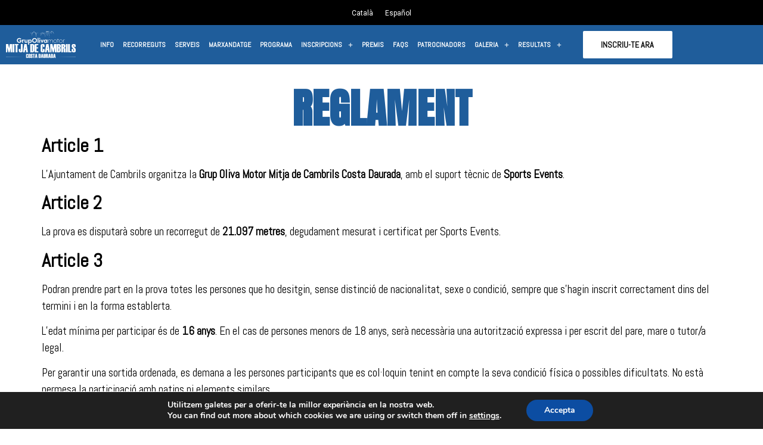

--- FILE ---
content_type: text/css
request_url: https://mitjadecambrils.com/wp-content/uploads/elementor/css/post-6.css?ver=1768942540
body_size: 361
content:
.elementor-kit-6{--e-global-color-primary:#1B2641;--e-global-color-secondary:#FFFFFF;--e-global-color-text:#7A7A7A;--e-global-color-accent:#61CE70;--e-global-color-87ba3a9:#1F5D9B;--e-global-typography-primary-font-family:"Abel";--e-global-typography-primary-font-weight:600;--e-global-typography-secondary-font-family:"Abel";--e-global-typography-secondary-font-weight:400;--e-global-typography-text-font-family:"Abel";--e-global-typography-text-font-weight:400;--e-global-typography-accent-font-family:"Abel";--e-global-typography-accent-font-weight:500;}.elementor-kit-6 a{color:var( --e-global-color-87ba3a9 );}.elementor-kit-6 a:hover{color:var( --e-global-color-primary );}.elementor-section.elementor-section-boxed > .elementor-container{max-width:1140px;}.e-con{--container-max-width:1140px;}.elementor-widget:not(:last-child){margin-block-end:20px;}.elementor-element{--widgets-spacing:20px 20px;--widgets-spacing-row:20px;--widgets-spacing-column:20px;}{}h1.entry-title{display:var(--page-title-display);}.site-header .site-branding{flex-direction:column;align-items:stretch;}.site-header{padding-inline-end:0px;padding-inline-start:0px;}.site-footer .site-branding{flex-direction:column;align-items:stretch;}@media(max-width:1024px){.elementor-section.elementor-section-boxed > .elementor-container{max-width:1024px;}.e-con{--container-max-width:1024px;}}@media(max-width:767px){.elementor-section.elementor-section-boxed > .elementor-container{max-width:767px;}.e-con{--container-max-width:767px;}}

--- FILE ---
content_type: text/css
request_url: https://mitjadecambrils.com/wp-content/uploads/elementor/css/post-611.css?ver=1768963601
body_size: 346
content:
.elementor-611 .elementor-element.elementor-element-78b284c{--display:flex;--padding-top:40px;--padding-bottom:40px;--padding-left:0px;--padding-right:0px;}.elementor-widget-heading .elementor-heading-title{font-family:var( --e-global-typography-primary-font-family ), Sans-serif;font-weight:var( --e-global-typography-primary-font-weight );color:var( --e-global-color-primary );}.elementor-611 .elementor-element.elementor-element-edea766{text-align:center;}.elementor-611 .elementor-element.elementor-element-edea766 .elementor-heading-title{font-family:"Anton", Sans-serif;font-size:69px;font-weight:600;color:var( --e-global-color-87ba3a9 );}.elementor-widget-text-editor{font-family:var( --e-global-typography-text-font-family ), Sans-serif;font-weight:var( --e-global-typography-text-font-weight );color:var( --e-global-color-text );}.elementor-widget-text-editor.elementor-drop-cap-view-stacked .elementor-drop-cap{background-color:var( --e-global-color-primary );}.elementor-widget-text-editor.elementor-drop-cap-view-framed .elementor-drop-cap, .elementor-widget-text-editor.elementor-drop-cap-view-default .elementor-drop-cap{color:var( --e-global-color-primary );border-color:var( --e-global-color-primary );}.elementor-611 .elementor-element.elementor-element-23b52d49{font-family:"Abel", Sans-serif;font-size:19px;font-weight:400;color:#000000;}:root{--page-title-display:none;}@media(max-width:1024px){.elementor-611 .elementor-element.elementor-element-78b284c{--padding-top:40px;--padding-bottom:40px;--padding-left:20px;--padding-right:20px;}}@media(max-width:767px){.elementor-611 .elementor-element.elementor-element-78b284c{--padding-top:40px;--padding-bottom:40px;--padding-left:10px;--padding-right:10px;}.elementor-611 .elementor-element.elementor-element-edea766 .elementor-heading-title{font-size:49px;}.elementor-611 .elementor-element.elementor-element-23b52d49{text-align:center;}}

--- FILE ---
content_type: text/css
request_url: https://mitjadecambrils.com/wp-content/uploads/elementor/css/post-19.css?ver=1768942541
body_size: 3385
content:
.elementor-19 .elementor-element.elementor-element-3c3396f{--display:flex;--flex-direction:column;--container-widget-width:100%;--container-widget-height:initial;--container-widget-flex-grow:0;--container-widget-align-self:initial;--flex-wrap-mobile:wrap;--padding-top:0px;--padding-bottom:0px;--padding-left:0px;--padding-right:0px;}.elementor-19 .elementor-element.elementor-element-3c3396f:not(.elementor-motion-effects-element-type-background), .elementor-19 .elementor-element.elementor-element-3c3396f > .elementor-motion-effects-container > .elementor-motion-effects-layer{background-color:#000000;}.elementor-widget-wpml-language-switcher .wpml-elementor-ls .wpml-ls-item .wpml-ls-link, 
					.elementor-widget-wpml-language-switcher .wpml-elementor-ls .wpml-ls-legacy-dropdown a{color:var( --e-global-color-text );}.elementor-widget-wpml-language-switcher .wpml-elementor-ls .wpml-ls-legacy-dropdown a:hover,
					.elementor-widget-wpml-language-switcher .wpml-elementor-ls .wpml-ls-legacy-dropdown a:focus,
					.elementor-widget-wpml-language-switcher .wpml-elementor-ls .wpml-ls-legacy-dropdown .wpml-ls-current-language:hover>a,
					.elementor-widget-wpml-language-switcher .wpml-elementor-ls .wpml-ls-item .wpml-ls-link:hover,
					.elementor-widget-wpml-language-switcher .wpml-elementor-ls .wpml-ls-item .wpml-ls-link.wpml-ls-link__active,
					.elementor-widget-wpml-language-switcher .wpml-elementor-ls .wpml-ls-item .wpml-ls-link.highlighted,
					.elementor-widget-wpml-language-switcher .wpml-elementor-ls .wpml-ls-item .wpml-ls-link:focus{color:var( --e-global-color-accent );}.elementor-widget-wpml-language-switcher .wpml-elementor-ls .wpml-ls-statics-post_translations{color:var( --e-global-color-text );}.elementor-19 .elementor-element.elementor-element-ecb4898.elementor-element{--align-self:center;}.elementor-19 .elementor-element.elementor-element-ecb4898 .wpml-elementor-ls .wpml-ls-item{font-size:12px;}.elementor-19 .elementor-element.elementor-element-ecb4898 .wpml-elementor-ls .wpml-ls-item .wpml-ls-link, 
					.elementor-19 .elementor-element.elementor-element-ecb4898 .wpml-elementor-ls .wpml-ls-legacy-dropdown a{color:#FFFFFF;}.elementor-19 .elementor-element.elementor-element-ecb4898 .wpml-elementor-ls .wpml-ls-legacy-dropdown a:hover,
					.elementor-19 .elementor-element.elementor-element-ecb4898 .wpml-elementor-ls .wpml-ls-legacy-dropdown a:focus,
					.elementor-19 .elementor-element.elementor-element-ecb4898 .wpml-elementor-ls .wpml-ls-legacy-dropdown .wpml-ls-current-language:hover>a,
					.elementor-19 .elementor-element.elementor-element-ecb4898 .wpml-elementor-ls .wpml-ls-item .wpml-ls-link:hover,
					.elementor-19 .elementor-element.elementor-element-ecb4898 .wpml-elementor-ls .wpml-ls-item .wpml-ls-link.wpml-ls-link__active,
					.elementor-19 .elementor-element.elementor-element-ecb4898 .wpml-elementor-ls .wpml-ls-item .wpml-ls-link.highlighted,
					.elementor-19 .elementor-element.elementor-element-ecb4898 .wpml-elementor-ls .wpml-ls-item .wpml-ls-link:focus{color:var( --e-global-color-87ba3a9 );}.elementor-19 .elementor-element.elementor-element-73400de4 > .elementor-container > .elementor-column > .elementor-widget-wrap{align-content:center;align-items:center;}.elementor-19 .elementor-element.elementor-element-73400de4:not(.elementor-motion-effects-element-type-background), .elementor-19 .elementor-element.elementor-element-73400de4 > .elementor-motion-effects-container > .elementor-motion-effects-layer{background-color:#1F5D9B;}.elementor-19 .elementor-element.elementor-element-73400de4{top:0px;bottom:auto;z-index:10;transition:background 0.3s, border 0.3s, border-radius 0.3s, box-shadow 0.3s;}.elementor-19 .elementor-element.elementor-element-73400de4 + .wpr-hidden-header{top:0px;}.elementor-19 .elementor-element.elementor-element-73400de4 + .wpr-hidden-header-flex{top:0px;}.wpr-hidden-header{z-index:10;}.wpr-hidden-header-flex{z-index:10;}.elementor-19 .elementor-element.elementor-element-73400de4 > .elementor-background-overlay{transition:background 0.3s, border-radius 0.3s, opacity 0.3s;}.elementor-bc-flex-widget .elementor-19 .elementor-element.elementor-element-4de4ba99.elementor-column .elementor-widget-wrap{align-items:center;}.elementor-19 .elementor-element.elementor-element-4de4ba99.elementor-column.elementor-element[data-element_type="column"] > .elementor-widget-wrap.elementor-element-populated{align-content:center;align-items:center;}.elementor-widget-image .widget-image-caption{color:var( --e-global-color-text );font-family:var( --e-global-typography-text-font-family ), Sans-serif;font-weight:var( --e-global-typography-text-font-weight );}.elementor-19 .elementor-element.elementor-element-b8bff43.elementor-element{--align-self:center;}.elementor-19 .elementor-element.elementor-element-b8bff43{text-align:start;}.elementor-19 .elementor-element.elementor-element-b8bff43 img{width:100%;max-width:100%;}.elementor-bc-flex-widget .elementor-19 .elementor-element.elementor-element-47ba8532.elementor-column .elementor-widget-wrap{align-items:center;}.elementor-19 .elementor-element.elementor-element-47ba8532.elementor-column.elementor-element[data-element_type="column"] > .elementor-widget-wrap.elementor-element-populated{align-content:center;align-items:center;}.elementor-widget-navigation-menu .menu-item a.hfe-menu-item.elementor-button{background-color:var( --e-global-color-accent );font-family:var( --e-global-typography-accent-font-family ), Sans-serif;font-weight:var( --e-global-typography-accent-font-weight );}.elementor-widget-navigation-menu .menu-item a.hfe-menu-item.elementor-button:hover{background-color:var( --e-global-color-accent );}.elementor-widget-navigation-menu a.hfe-menu-item, .elementor-widget-navigation-menu a.hfe-sub-menu-item{font-family:var( --e-global-typography-primary-font-family ), Sans-serif;font-weight:var( --e-global-typography-primary-font-weight );}.elementor-widget-navigation-menu .menu-item a.hfe-menu-item, .elementor-widget-navigation-menu .sub-menu a.hfe-sub-menu-item{color:var( --e-global-color-text );}.elementor-widget-navigation-menu .menu-item a.hfe-menu-item:hover,
								.elementor-widget-navigation-menu .sub-menu a.hfe-sub-menu-item:hover,
								.elementor-widget-navigation-menu .menu-item.current-menu-item a.hfe-menu-item,
								.elementor-widget-navigation-menu .menu-item a.hfe-menu-item.highlighted,
								.elementor-widget-navigation-menu .menu-item a.hfe-menu-item:focus{color:var( --e-global-color-accent );}.elementor-widget-navigation-menu .hfe-nav-menu-layout:not(.hfe-pointer__framed) .menu-item.parent a.hfe-menu-item:before,
								.elementor-widget-navigation-menu .hfe-nav-menu-layout:not(.hfe-pointer__framed) .menu-item.parent a.hfe-menu-item:after{background-color:var( --e-global-color-accent );}.elementor-widget-navigation-menu .hfe-nav-menu-layout:not(.hfe-pointer__framed) .menu-item.parent .sub-menu .hfe-has-submenu-container a:after{background-color:var( --e-global-color-accent );}.elementor-widget-navigation-menu .hfe-pointer__framed .menu-item.parent a.hfe-menu-item:before,
								.elementor-widget-navigation-menu .hfe-pointer__framed .menu-item.parent a.hfe-menu-item:after{border-color:var( --e-global-color-accent );}
							.elementor-widget-navigation-menu .sub-menu li a.hfe-sub-menu-item,
							.elementor-widget-navigation-menu nav.hfe-dropdown li a.hfe-sub-menu-item,
							.elementor-widget-navigation-menu nav.hfe-dropdown li a.hfe-menu-item,
							.elementor-widget-navigation-menu nav.hfe-dropdown-expandible li a.hfe-menu-item,
							.elementor-widget-navigation-menu nav.hfe-dropdown-expandible li a.hfe-sub-menu-item{font-family:var( --e-global-typography-accent-font-family ), Sans-serif;font-weight:var( --e-global-typography-accent-font-weight );}body:not(.rtl) .elementor-19 .elementor-element.elementor-element-5a57033 .hfe-nav-menu__layout-horizontal .hfe-nav-menu > li.menu-item:not(:last-child){margin-right:15px;}body.rtl .elementor-19 .elementor-element.elementor-element-5a57033 .hfe-nav-menu__layout-horizontal .hfe-nav-menu > li.menu-item:not(:last-child){margin-left:15px;}.elementor-19 .elementor-element.elementor-element-5a57033 nav:not(.hfe-nav-menu__layout-horizontal) .hfe-nav-menu > li.menu-item:not(:last-child){margin-bottom:15px;}.elementor-19 .elementor-element.elementor-element-5a57033 ul.sub-menu{width:220px;}.elementor-19 .elementor-element.elementor-element-5a57033 .sub-menu li a.hfe-sub-menu-item,
						.elementor-19 .elementor-element.elementor-element-5a57033 nav.hfe-dropdown li a.hfe-menu-item,
						.elementor-19 .elementor-element.elementor-element-5a57033 nav.hfe-dropdown-expandible li a.hfe-menu-item{padding-left:10px;padding-right:10px;}.elementor-19 .elementor-element.elementor-element-5a57033 nav.hfe-dropdown-expandible a.hfe-sub-menu-item,
						.elementor-19 .elementor-element.elementor-element-5a57033 nav.hfe-dropdown li a.hfe-sub-menu-item{padding-left:calc( 10px + 20px );padding-right:10px;}.elementor-19 .elementor-element.elementor-element-5a57033 .hfe-dropdown .menu-item ul ul a.hfe-sub-menu-item,
						.elementor-19 .elementor-element.elementor-element-5a57033 .hfe-dropdown-expandible .menu-item ul ul a.hfe-sub-menu-item{padding-left:calc( 10px + 40px );padding-right:10px;}.elementor-19 .elementor-element.elementor-element-5a57033 .hfe-dropdown .menu-item ul ul ul a.hfe-sub-menu-item,
						.elementor-19 .elementor-element.elementor-element-5a57033 .hfe-dropdown-expandible .menu-item ul ul ul a.hfe-sub-menu-item{padding-left:calc( 10px + 60px );padding-right:10px;}.elementor-19 .elementor-element.elementor-element-5a57033 .hfe-dropdown .menu-item ul ul ul ul a.hfe-sub-menu-item,
						.elementor-19 .elementor-element.elementor-element-5a57033 .hfe-dropdown-expandible .menu-item ul ul ul ul a.hfe-sub-menu-item{padding-left:calc( 10px + 80px );padding-right:10px;}.elementor-19 .elementor-element.elementor-element-5a57033 .sub-menu a.hfe-sub-menu-item,
						 .elementor-19 .elementor-element.elementor-element-5a57033 nav.hfe-dropdown li a.hfe-menu-item,
						 .elementor-19 .elementor-element.elementor-element-5a57033 nav.hfe-dropdown li a.hfe-sub-menu-item,
						 .elementor-19 .elementor-element.elementor-element-5a57033 nav.hfe-dropdown-expandible li a.hfe-menu-item,
						 .elementor-19 .elementor-element.elementor-element-5a57033 nav.hfe-dropdown-expandible li a.hfe-sub-menu-item{padding-top:15px;padding-bottom:15px;}.elementor-19 .elementor-element.elementor-element-5a57033 nav.hfe-nav-menu__layout-horizontal:not(.hfe-dropdown) ul.sub-menu, .elementor-19 .elementor-element.elementor-element-5a57033 nav.hfe-nav-menu__layout-expandible.menu-is-active, .elementor-19 .elementor-element.elementor-element-5a57033 nav.hfe-nav-menu__layout-vertical:not(.hfe-dropdown) ul.sub-menu{margin-top:10px;}.elementor-19 .elementor-element.elementor-element-5a57033 .hfe-dropdown.menu-is-active{margin-top:10px;}.elementor-19 .elementor-element.elementor-element-5a57033 .hfe-nav-menu__toggle{margin:0 auto;}.elementor-19 .elementor-element.elementor-element-5a57033 a.hfe-menu-item, .elementor-19 .elementor-element.elementor-element-5a57033 a.hfe-sub-menu-item{font-family:"Abel", Sans-serif;font-size:12px;font-weight:bold;}.elementor-19 .elementor-element.elementor-element-5a57033 .menu-item a.hfe-menu-item, .elementor-19 .elementor-element.elementor-element-5a57033 .sub-menu a.hfe-sub-menu-item{color:#FFFFFF;}.elementor-19 .elementor-element.elementor-element-5a57033 .menu-item a.hfe-menu-item:hover,
								.elementor-19 .elementor-element.elementor-element-5a57033 .sub-menu a.hfe-sub-menu-item:hover,
								.elementor-19 .elementor-element.elementor-element-5a57033 .menu-item.current-menu-item a.hfe-menu-item,
								.elementor-19 .elementor-element.elementor-element-5a57033 .menu-item a.hfe-menu-item.highlighted,
								.elementor-19 .elementor-element.elementor-element-5a57033 .menu-item a.hfe-menu-item:focus{color:#1B2641;}.elementor-19 .elementor-element.elementor-element-5a57033 .menu-item.current-menu-item a.hfe-menu-item,
								.elementor-19 .elementor-element.elementor-element-5a57033 .menu-item.current-menu-ancestor a.hfe-menu-item{color:#000000;}.elementor-19 .elementor-element.elementor-element-5a57033 .sub-menu a.hfe-sub-menu-item,
								.elementor-19 .elementor-element.elementor-element-5a57033 .elementor-menu-toggle,
								.elementor-19 .elementor-element.elementor-element-5a57033 nav.hfe-dropdown li a.hfe-menu-item,
								.elementor-19 .elementor-element.elementor-element-5a57033 nav.hfe-dropdown li a.hfe-sub-menu-item,
								.elementor-19 .elementor-element.elementor-element-5a57033 nav.hfe-dropdown-expandible li a.hfe-menu-item,
								.elementor-19 .elementor-element.elementor-element-5a57033 nav.hfe-dropdown-expandible li a.hfe-sub-menu-item{color:var( --e-global-color-87ba3a9 );}.elementor-19 .elementor-element.elementor-element-5a57033 .sub-menu,
								.elementor-19 .elementor-element.elementor-element-5a57033 nav.hfe-dropdown,
								.elementor-19 .elementor-element.elementor-element-5a57033 nav.hfe-dropdown-expandible,
								.elementor-19 .elementor-element.elementor-element-5a57033 nav.hfe-dropdown .menu-item a.hfe-menu-item,
								.elementor-19 .elementor-element.elementor-element-5a57033 nav.hfe-dropdown .menu-item a.hfe-sub-menu-item{background-color:var( --e-global-color-secondary );}.elementor-19 .elementor-element.elementor-element-5a57033 .sub-menu a.hfe-sub-menu-item:hover,
								.elementor-19 .elementor-element.elementor-element-5a57033 .elementor-menu-toggle:hover,
								.elementor-19 .elementor-element.elementor-element-5a57033 nav.hfe-dropdown li a.hfe-menu-item:hover,
								.elementor-19 .elementor-element.elementor-element-5a57033 nav.hfe-dropdown li a.hfe-sub-menu-item:hover,
								.elementor-19 .elementor-element.elementor-element-5a57033 nav.hfe-dropdown-expandible li a.hfe-menu-item:hover,
								.elementor-19 .elementor-element.elementor-element-5a57033 nav.hfe-dropdown-expandible li a.hfe-sub-menu-item:hover{color:var( --e-global-color-primary );}.elementor-19 .elementor-element.elementor-element-5a57033 .sub-menu li.menu-item:not(:last-child),
						.elementor-19 .elementor-element.elementor-element-5a57033 nav.hfe-dropdown li.menu-item:not(:last-child),
						.elementor-19 .elementor-element.elementor-element-5a57033 nav.hfe-dropdown-expandible li.menu-item:not(:last-child){border-bottom-style:solid;border-bottom-color:#c4c4c4;border-bottom-width:1px;}.elementor-widget-eael-creative-button .eael-creative-button .cretive-button-text{font-family:var( --e-global-typography-primary-font-family ), Sans-serif;font-weight:var( --e-global-typography-primary-font-weight );}.elementor-widget-eael-creative-button .eael-creative-button--rayen::before, 
                                .elementor-widget-eael-creative-button .eael-creative-button--winona::after, 
                                .elementor-widget-eael-creative-button .eael-creative-button--tamaya .eael-creative-button--tamaya-secondary span,
                                .elementor-widget-eael-creative-button .eael-creative-button.eael-creative-button--saqui::after{font-family:var( --e-global-typography-primary-font-family ), Sans-serif;font-weight:var( --e-global-typography-primary-font-weight );}.elementor-19 .elementor-element.elementor-element-c08006a.elementor-element{--align-self:center;--flex-grow:1;--flex-shrink:0;}.elementor-19 .elementor-element.elementor-element-c08006a .eael-creative-button-icon-left svg, 
                    .elementor-19 .elementor-element.elementor-element-c08006a .eael-creative-button-icon-right svg{rotate:0deg;}.elementor-19 .elementor-element.elementor-element-c08006a .eael-creative-button-icon-left i,
                    .elementor-19 .elementor-element.elementor-element-c08006a .eael-creative-button-icon-right i{rotate:0deg;}.elementor-19 .elementor-element.elementor-element-c08006a .eael-creative-button .cretive-button-text{font-family:"Abel", Sans-serif;font-size:14px;font-weight:600;}.elementor-19 .elementor-element.elementor-element-c08006a .eael-creative-button-wrapper{justify-content:center;}.elementor-19 .elementor-element.elementor-element-c08006a .eael-creative-button{width:0%;padding:16px 0px 16px 0px;color:#000000;background-color:#FFFFFF;}.elementor-19 .elementor-element.elementor-element-c08006a .eael-creative-button.eael-creative-button--winona::after{padding:16px 0px 16px 0px;color:#ffffff;}.elementor-19 .elementor-element.elementor-element-c08006a .eael-creative-button.eael-creative-button--winona > .creative-button-inner{padding:16px 0px 16px 0px;}.elementor-19 .elementor-element.elementor-element-c08006a .eael-creative-button.eael-creative-button--tamaya::before{padding:16px 0px 16px 0px;color:#000000;background-color:#FFFFFF;}.elementor-19 .elementor-element.elementor-element-c08006a .eael-creative-button.eael-creative-button--rayen::before{padding:16px 0px 16px 0px;background-color:var( --e-global-color-primary );}.elementor-19 .elementor-element.elementor-element-c08006a .eael-creative-button.eael-creative-button--rayen > .creative-button-inner{padding:16px 0px 16px 0px;}.elementor-19 .elementor-element.elementor-element-c08006a .eael-creative-button.eael-creative-button--saqui::after{padding:16px 0px 16px 0px;color:#ffffff;}.elementor-19 .elementor-element.elementor-element-c08006a .eael-creative-button i{color:#000000;}.elementor-19 .elementor-element.elementor-element-c08006a .eael-creative-button .creative-button-inner svg{fill:#000000;}.elementor-19 .elementor-element.elementor-element-c08006a .eael-creative-button svg{fill:#000000;}.elementor-19 .elementor-element.elementor-element-c08006a .eael-creative-button .eael-creative-button--tamaya-secondary{color:#000000;}.elementor-19 .elementor-element.elementor-element-c08006a .eael-creative-button.eael-creative-button--tamaya::after{color:#000000;background-color:#FFFFFF;}.elementor-19 .elementor-element.elementor-element-c08006a .eael-creative-button.eael-creative-button--ujarak:hover{background-color:#FFFFFF;}.elementor-19 .elementor-element.elementor-element-c08006a .eael-creative-button.eael-creative-button--wayra:hover{background-color:#FFFFFF;}.elementor-19 .elementor-element.elementor-element-c08006a .eael-creative-button:hover i{color:#ffffff;}.elementor-19 .elementor-element.elementor-element-c08006a .eael-creative-button:hover .creative-button-inner svg{fill:#ffffff;}.elementor-19 .elementor-element.elementor-element-c08006a .eael-creative-button:hover{color:#ffffff;background-color:var( --e-global-color-primary );}.elementor-19 .elementor-element.elementor-element-c08006a .eael-creative-button:hover svg{fill:#ffffff;}.elementor-19 .elementor-element.elementor-element-c08006a .eael-creative-button.eael-creative-button--ujarak::before{background-color:var( --e-global-color-primary );}.elementor-19 .elementor-element.elementor-element-c08006a .eael-creative-button.eael-creative-button--wayra:hover::before{background-color:var( --e-global-color-primary );}.elementor-19 .elementor-element.elementor-element-c08006a .eael-creative-button.eael-creative-button--tamaya:hover{background-color:var( --e-global-color-primary );}.elementor-19 .elementor-element.elementor-element-c08006a .eael-creative-button.eael-creative-button--rayen:hover::before{background-color:var( --e-global-color-primary );}.elementor-19 .elementor-element.elementor-element-c4614e0{--display:grid;--e-con-grid-template-columns:repeat(3, 1fr);--e-con-grid-template-rows:repeat(2, 1fr);--grid-auto-flow:row;}.elementor-19 .elementor-element.elementor-element-c4614e0:not(.elementor-motion-effects-element-type-background), .elementor-19 .elementor-element.elementor-element-c4614e0 > .elementor-motion-effects-container > .elementor-motion-effects-layer{background-color:#1F5D9B;}.elementor-19 .elementor-element.elementor-element-343e177.elementor-element{--align-self:center;}.elementor-19 .elementor-element.elementor-element-343e177{text-align:start;}.elementor-19 .elementor-element.elementor-element-343e177 img{width:100%;max-width:100%;}.elementor-19 .elementor-element.elementor-element-e0e6e27 .menu-item a.hfe-menu-item{padding-left:15px;padding-right:15px;}.elementor-19 .elementor-element.elementor-element-e0e6e27 .menu-item a.hfe-sub-menu-item{padding-left:calc( 15px + 20px );padding-right:15px;}.elementor-19 .elementor-element.elementor-element-e0e6e27 .hfe-nav-menu__layout-vertical .menu-item ul ul a.hfe-sub-menu-item{padding-left:calc( 15px + 40px );padding-right:15px;}.elementor-19 .elementor-element.elementor-element-e0e6e27 .hfe-nav-menu__layout-vertical .menu-item ul ul ul a.hfe-sub-menu-item{padding-left:calc( 15px + 60px );padding-right:15px;}.elementor-19 .elementor-element.elementor-element-e0e6e27 .hfe-nav-menu__layout-vertical .menu-item ul ul ul ul a.hfe-sub-menu-item{padding-left:calc( 15px + 80px );padding-right:15px;}.elementor-19 .elementor-element.elementor-element-e0e6e27 .menu-item a.hfe-menu-item, .elementor-19 .elementor-element.elementor-element-e0e6e27 .menu-item a.hfe-sub-menu-item{padding-top:15px;padding-bottom:15px;}.elementor-19 .elementor-element.elementor-element-e0e6e27 ul.sub-menu{width:220px;}.elementor-19 .elementor-element.elementor-element-e0e6e27 .sub-menu a.hfe-sub-menu-item,
						 .elementor-19 .elementor-element.elementor-element-e0e6e27 nav.hfe-dropdown li a.hfe-menu-item,
						 .elementor-19 .elementor-element.elementor-element-e0e6e27 nav.hfe-dropdown li a.hfe-sub-menu-item,
						 .elementor-19 .elementor-element.elementor-element-e0e6e27 nav.hfe-dropdown-expandible li a.hfe-menu-item,
						 .elementor-19 .elementor-element.elementor-element-e0e6e27 nav.hfe-dropdown-expandible li a.hfe-sub-menu-item{padding-top:15px;padding-bottom:15px;}.elementor-19 .elementor-element.elementor-element-e0e6e27 .hfe-nav-menu__toggle{margin-left:auto;}.elementor-19 .elementor-element.elementor-element-e0e6e27 .menu-item a.hfe-menu-item, .elementor-19 .elementor-element.elementor-element-e0e6e27 .sub-menu a.hfe-sub-menu-item{color:#FFFFFF;}.elementor-19 .elementor-element.elementor-element-e0e6e27 .menu-item a.hfe-menu-item:hover,
								.elementor-19 .elementor-element.elementor-element-e0e6e27 .sub-menu a.hfe-sub-menu-item:hover,
								.elementor-19 .elementor-element.elementor-element-e0e6e27 .menu-item.current-menu-item a.hfe-menu-item,
								.elementor-19 .elementor-element.elementor-element-e0e6e27 .menu-item a.hfe-menu-item.highlighted,
								.elementor-19 .elementor-element.elementor-element-e0e6e27 .menu-item a.hfe-menu-item:focus{color:#000000;}.elementor-19 .elementor-element.elementor-element-e0e6e27 .menu-item.current-menu-item a.hfe-menu-item,
								.elementor-19 .elementor-element.elementor-element-e0e6e27 .menu-item.current-menu-ancestor a.hfe-menu-item{color:#FFFFFF;}.elementor-19 .elementor-element.elementor-element-e0e6e27 .sub-menu a.hfe-sub-menu-item,
								.elementor-19 .elementor-element.elementor-element-e0e6e27 .elementor-menu-toggle,
								.elementor-19 .elementor-element.elementor-element-e0e6e27 nav.hfe-dropdown li a.hfe-menu-item,
								.elementor-19 .elementor-element.elementor-element-e0e6e27 nav.hfe-dropdown li a.hfe-sub-menu-item,
								.elementor-19 .elementor-element.elementor-element-e0e6e27 nav.hfe-dropdown-expandible li a.hfe-menu-item,
								.elementor-19 .elementor-element.elementor-element-e0e6e27 nav.hfe-dropdown-expandible li a.hfe-sub-menu-item{color:#000000;}.elementor-19 .elementor-element.elementor-element-e0e6e27 .sub-menu,
								.elementor-19 .elementor-element.elementor-element-e0e6e27 nav.hfe-dropdown,
								.elementor-19 .elementor-element.elementor-element-e0e6e27 nav.hfe-dropdown-expandible,
								.elementor-19 .elementor-element.elementor-element-e0e6e27 nav.hfe-dropdown .menu-item a.hfe-menu-item,
								.elementor-19 .elementor-element.elementor-element-e0e6e27 nav.hfe-dropdown .menu-item a.hfe-sub-menu-item{background-color:#fff;}.elementor-19 .elementor-element.elementor-element-e0e6e27 .sub-menu a.hfe-sub-menu-item:hover,
								.elementor-19 .elementor-element.elementor-element-e0e6e27 .elementor-menu-toggle:hover,
								.elementor-19 .elementor-element.elementor-element-e0e6e27 nav.hfe-dropdown li a.hfe-menu-item:hover,
								.elementor-19 .elementor-element.elementor-element-e0e6e27 nav.hfe-dropdown li a.hfe-sub-menu-item:hover,
								.elementor-19 .elementor-element.elementor-element-e0e6e27 nav.hfe-dropdown-expandible li a.hfe-menu-item:hover,
								.elementor-19 .elementor-element.elementor-element-e0e6e27 nav.hfe-dropdown-expandible li a.hfe-sub-menu-item:hover{color:var( --e-global-color-87ba3a9 );}.elementor-19 .elementor-element.elementor-element-e0e6e27 .sub-menu .menu-item.current-menu-item a.hfe-sub-menu-item.hfe-sub-menu-item-active,
							.elementor-19 .elementor-element.elementor-element-e0e6e27 nav.hfe-dropdown .menu-item.current-menu-item a.hfe-menu-item,
							.elementor-19 .elementor-element.elementor-element-e0e6e27 nav.hfe-dropdown .menu-item.current-menu-ancestor a.hfe-menu-item,
							.elementor-19 .elementor-element.elementor-element-e0e6e27 nav.hfe-dropdown .sub-menu .menu-item.current-menu-item a.hfe-sub-menu-item.hfe-sub-menu-item-active
							{color:var( --e-global-color-87ba3a9 );}.elementor-19 .elementor-element.elementor-element-e0e6e27 .sub-menu li.menu-item:not(:last-child),
						.elementor-19 .elementor-element.elementor-element-e0e6e27 nav.hfe-dropdown li.menu-item:not(:last-child),
						.elementor-19 .elementor-element.elementor-element-e0e6e27 nav.hfe-dropdown-expandible li.menu-item:not(:last-child){border-bottom-style:solid;border-bottom-color:#c4c4c4;border-bottom-width:1px;}.elementor-19 .elementor-element.elementor-element-e0e6e27 div.hfe-nav-menu-icon{color:#FFFFFF;}.elementor-19 .elementor-element.elementor-element-e0e6e27 div.hfe-nav-menu-icon svg{fill:#FFFFFF;}.elementor-19 .elementor-element.elementor-element-e0e6e27 div.hfe-nav-menu-icon:hover{color:#FFFFFF;}.elementor-19 .elementor-element.elementor-element-e0e6e27 div.hfe-nav-menu-icon:hover svg{fill:#FFFFFF;}@media(max-width:1024px){.elementor-19 .elementor-element.elementor-element-73400de4{top:0px;bottom:auto;padding:10px 10px 10px 10px;}.elementor-19 .elementor-element.elementor-element-73400de4 + .wpr-hidden-header{top:0px;}.elementor-19 .elementor-element.elementor-element-73400de4 + .wpr-hidden-header-flex{top:0px;}.elementor-19 .elementor-element.elementor-element-47ba8532 > .elementor-element-populated{margin:0px 0px 0px 0px;--e-column-margin-right:0px;--e-column-margin-left:0px;}body:not(.rtl) .elementor-19 .elementor-element.elementor-element-5a57033.hfe-nav-menu__breakpoint-tablet .hfe-nav-menu__layout-horizontal .hfe-nav-menu > li.menu-item:not(:last-child){margin-right:0px;}body .elementor-19 .elementor-element.elementor-element-5a57033 nav.hfe-nav-menu__layout-vertical .hfe-nav-menu > li.menu-item:not(:last-child){margin-bottom:0px;}.elementor-19 .elementor-element.elementor-element-c4614e0{--e-con-grid-template-columns:repeat(2, 1fr);--e-con-grid-template-rows:repeat(1, 1fr);--grid-auto-flow:row;--justify-items:start;--align-items:center;--padding-top:15px;--padding-bottom:15px;--padding-left:20px;--padding-right:10px;}.elementor-19 .elementor-element.elementor-element-343e177 img{width:43%;}}@media(max-width:767px){.elementor-19 .elementor-element.elementor-element-73400de4{top:0px;bottom:auto;padding:10px 10px 10px 10px;}.elementor-19 .elementor-element.elementor-element-73400de4 + .wpr-hidden-header{top:0px;}.elementor-19 .elementor-element.elementor-element-73400de4 + .wpr-hidden-header-flex{top:0px;}.elementor-19 .elementor-element.elementor-element-4de4ba99{width:50%;}.elementor-19 .elementor-element.elementor-element-47ba8532{width:50%;}body:not(.rtl) .elementor-19 .elementor-element.elementor-element-5a57033.hfe-nav-menu__breakpoint-mobile .hfe-nav-menu__layout-horizontal .hfe-nav-menu > li.menu-item:not(:last-child){margin-right:0px;}body .elementor-19 .elementor-element.elementor-element-5a57033 nav.hfe-nav-menu__layout-vertical .hfe-nav-menu > li.menu-item:not(:last-child){margin-bottom:0px;}.elementor-19 .elementor-element.elementor-element-00d0dfc{width:100%;}.elementor-bc-flex-widget .elementor-19 .elementor-element.elementor-element-00d0dfc.elementor-column .elementor-widget-wrap{align-items:center;}.elementor-19 .elementor-element.elementor-element-00d0dfc.elementor-column.elementor-element[data-element_type="column"] > .elementor-widget-wrap.elementor-element-populated{align-content:center;align-items:center;}.elementor-19 .elementor-element.elementor-element-00d0dfc.elementor-column > .elementor-widget-wrap{justify-content:center;}.elementor-19 .elementor-element.elementor-element-c08006a .eael-creative-button-wrapper{justify-content:center;}.elementor-19 .elementor-element.elementor-element-c4614e0{--e-con-grid-template-columns:repeat(2, 1fr);--grid-auto-flow:row;}.elementor-19 .elementor-element.elementor-element-343e177 img{width:70%;}}@media(min-width:768px){.elementor-19 .elementor-element.elementor-element-4de4ba99{width:12%;}.elementor-19 .elementor-element.elementor-element-47ba8532{width:73.333%;}.elementor-19 .elementor-element.elementor-element-00d0dfc{width:14%;}}@media(max-width:1024px) and (min-width:768px){.elementor-19 .elementor-element.elementor-element-4de4ba99{width:22%;}.elementor-19 .elementor-element.elementor-element-47ba8532{width:66%;}.elementor-19 .elementor-element.elementor-element-00d0dfc{width:12%;}}

--- FILE ---
content_type: text/css
request_url: https://mitjadecambrils.com/wp-content/uploads/elementor/css/post-87.css?ver=1768942541
body_size: 1365
content:
.elementor-87 .elementor-element.elementor-element-5b76ba71:not(.elementor-motion-effects-element-type-background), .elementor-87 .elementor-element.elementor-element-5b76ba71 > .elementor-motion-effects-container > .elementor-motion-effects-layer{background-color:#1F5D9B;}.elementor-87 .elementor-element.elementor-element-5b76ba71{transition:background 0.3s, border 0.3s, border-radius 0.3s, box-shadow 0.3s;padding:20px 0px 0px 0px;}.elementor-87 .elementor-element.elementor-element-5b76ba71 > .elementor-background-overlay{transition:background 0.3s, border-radius 0.3s, opacity 0.3s;}.elementor-87 .elementor-element.elementor-element-7859fc21 > .elementor-element-populated{margin:0px 0px 0px 0px;--e-column-margin-right:0px;--e-column-margin-left:0px;padding:0px 0px 0px 0px;}.elementor-87 .elementor-element.elementor-element-ddbe1e6{--spacer-size:10px;}.elementor-widget-image .widget-image-caption{color:var( --e-global-color-text );font-family:var( --e-global-typography-text-font-family ), Sans-serif;font-weight:var( --e-global-typography-text-font-weight );}.elementor-87 .elementor-element.elementor-element-702a9cd{text-align:center;}.elementor-87 .elementor-element.elementor-element-702a9cd img{width:100%;transition-duration:0.1s;}.elementor-widget-divider{--divider-color:var( --e-global-color-secondary );}.elementor-widget-divider .elementor-divider__text{color:var( --e-global-color-secondary );font-family:var( --e-global-typography-secondary-font-family ), Sans-serif;font-weight:var( --e-global-typography-secondary-font-weight );}.elementor-widget-divider.elementor-view-stacked .elementor-icon{background-color:var( --e-global-color-secondary );}.elementor-widget-divider.elementor-view-framed .elementor-icon, .elementor-widget-divider.elementor-view-default .elementor-icon{color:var( --e-global-color-secondary );border-color:var( --e-global-color-secondary );}.elementor-widget-divider.elementor-view-framed .elementor-icon, .elementor-widget-divider.elementor-view-default .elementor-icon svg{fill:var( --e-global-color-secondary );}.elementor-87 .elementor-element.elementor-element-3f5a2ab2{--divider-border-style:solid;--divider-color:#FFFFFF;--divider-border-width:1.4px;}.elementor-87 .elementor-element.elementor-element-3f5a2ab2 > .elementor-widget-container{margin:25px 0px 0px 0px;}.elementor-87 .elementor-element.elementor-element-3f5a2ab2 .elementor-divider-separator{width:100%;}.elementor-87 .elementor-element.elementor-element-3f5a2ab2 .elementor-divider{padding-block-start:2px;padding-block-end:2px;}.elementor-widget-heading .elementor-heading-title{font-family:var( --e-global-typography-primary-font-family ), Sans-serif;font-weight:var( --e-global-typography-primary-font-weight );color:var( --e-global-color-primary );}.elementor-87 .elementor-element.elementor-element-2f9fa59{text-align:center;}.elementor-87 .elementor-element.elementor-element-2f9fa59 .elementor-heading-title{color:var( --e-global-color-secondary );}.elementor-87 .elementor-element.elementor-element-e40011a .elementor-repeater-item-ac6a1d3.elementor-social-icon{background-color:var( --e-global-color-primary );}.elementor-87 .elementor-element.elementor-element-e40011a .elementor-repeater-item-ac6a1d3.elementor-social-icon i{color:#FFFFFF;}.elementor-87 .elementor-element.elementor-element-e40011a .elementor-repeater-item-ac6a1d3.elementor-social-icon svg{fill:#FFFFFF;}.elementor-87 .elementor-element.elementor-element-e40011a{--grid-template-columns:repeat(0, auto);--icon-size:23px;--grid-column-gap:10px;--grid-row-gap:0px;}.elementor-87 .elementor-element.elementor-element-e40011a .elementor-widget-container{text-align:center;}.elementor-87 .elementor-element.elementor-element-e40011a .elementor-social-icon{background-color:var( --e-global-color-primary );}.elementor-87 .elementor-element.elementor-element-e40011a .elementor-social-icon i{color:#FFFFFF;}.elementor-87 .elementor-element.elementor-element-e40011a .elementor-social-icon svg{fill:#FFFFFF;}.elementor-87 .elementor-element.elementor-element-e40011a .elementor-social-icon:hover{background-color:#FFFFFF;}.elementor-87 .elementor-element.elementor-element-e40011a .elementor-social-icon:hover i{color:var( --e-global-color-primary );}.elementor-87 .elementor-element.elementor-element-e40011a .elementor-social-icon:hover svg{fill:var( --e-global-color-primary );}.elementor-87 .elementor-element.elementor-element-31ae84dc{--divider-border-style:solid;--divider-color:#FFFFFF;--divider-border-width:1.4px;}.elementor-87 .elementor-element.elementor-element-31ae84dc > .elementor-widget-container{margin:0px 0px 0px 0px;}.elementor-87 .elementor-element.elementor-element-31ae84dc .elementor-divider-separator{width:100%;}.elementor-87 .elementor-element.elementor-element-31ae84dc .elementor-divider{padding-block-start:2px;padding-block-end:2px;}.elementor-87 .elementor-element.elementor-element-dbd2ec6{--display:flex;--flex-direction:row;--container-widget-width:initial;--container-widget-height:100%;--container-widget-flex-grow:1;--container-widget-align-self:stretch;--flex-wrap-mobile:wrap;--gap:0px 0px;--row-gap:0px;--column-gap:0px;}.elementor-87 .elementor-element.elementor-element-dbd2ec6:not(.elementor-motion-effects-element-type-background), .elementor-87 .elementor-element.elementor-element-dbd2ec6 > .elementor-motion-effects-container > .elementor-motion-effects-layer{background-color:var( --e-global-color-87ba3a9 );}.elementor-87 .elementor-element.elementor-element-d1bcc24{--display:flex;--flex-direction:column;--container-widget-width:100%;--container-widget-height:initial;--container-widget-flex-grow:0;--container-widget-align-self:initial;--flex-wrap-mobile:wrap;}.elementor-widget-text-editor{font-family:var( --e-global-typography-text-font-family ), Sans-serif;font-weight:var( --e-global-typography-text-font-weight );color:var( --e-global-color-text );}.elementor-widget-text-editor.elementor-drop-cap-view-stacked .elementor-drop-cap{background-color:var( --e-global-color-primary );}.elementor-widget-text-editor.elementor-drop-cap-view-framed .elementor-drop-cap, .elementor-widget-text-editor.elementor-drop-cap-view-default .elementor-drop-cap{color:var( --e-global-color-primary );border-color:var( --e-global-color-primary );}.elementor-87 .elementor-element.elementor-element-fec505e{text-align:start;font-family:"Roboto", Sans-serif;font-size:13px;font-weight:400;color:#FFFFFF;}.elementor-87 .elementor-element.elementor-element-fec505e a{color:var( --e-global-color-secondary );}.elementor-87 .elementor-element.elementor-element-fec505e a:hover, .elementor-87 .elementor-element.elementor-element-fec505e a:focus{color:var( --e-global-color-primary );}.elementor-87 .elementor-element.elementor-element-7e1f38a{--display:flex;--flex-direction:column;--container-widget-width:100%;--container-widget-height:initial;--container-widget-flex-grow:0;--container-widget-align-self:initial;--flex-wrap-mobile:wrap;}.elementor-87 .elementor-element.elementor-element-9277522{text-align:end;font-family:"Roboto", Sans-serif;font-size:13px;font-weight:400;color:#FFFFFF;}.elementor-87 .elementor-element.elementor-element-9277522 a{color:var( --e-global-color-secondary );}.elementor-87 .elementor-element.elementor-element-9277522 a:hover, .elementor-87 .elementor-element.elementor-element-9277522 a:focus{color:var( --e-global-color-primary );}.elementor-87 .elementor-element.elementor-element-2315b58{--display:flex;--flex-direction:column;--container-widget-width:100%;--container-widget-height:initial;--container-widget-flex-grow:0;--container-widget-align-self:initial;--flex-wrap-mobile:wrap;}.elementor-87 .elementor-element.elementor-element-2315b58:not(.elementor-motion-effects-element-type-background), .elementor-87 .elementor-element.elementor-element-2315b58 > .elementor-motion-effects-container > .elementor-motion-effects-layer{background-color:#000000;}.elementor-87 .elementor-element.elementor-element-8a5d281 > .elementor-widget-container{margin:0px 0px -15px 0px;}.elementor-87 .elementor-element.elementor-element-8a5d281{text-align:center;font-family:"Abel", Sans-serif;font-size:18px;font-weight:400;color:var( --e-global-color-secondary );}.elementor-87 .elementor-element.elementor-element-8a5d281 a{color:var( --e-global-color-secondary );}.elementor-87 .elementor-element.elementor-element-8a5d281 a:hover, .elementor-87 .elementor-element.elementor-element-8a5d281 a:focus{color:var( --e-global-color-87ba3a9 );}@media(min-width:768px){.elementor-87 .elementor-element.elementor-element-d1bcc24{--width:50%;}.elementor-87 .elementor-element.elementor-element-7e1f38a{--width:50%;}}@media(max-width:1024px){.elementor-87 .elementor-element.elementor-element-702a9cd img{width:30%;}}@media(max-width:767px){.elementor-87 .elementor-element.elementor-element-702a9cd img{width:60%;}.elementor-87 .elementor-element.elementor-element-fec505e{text-align:center;}.elementor-87 .elementor-element.elementor-element-9277522{text-align:center;}.elementor-87 .elementor-element.elementor-element-8a5d281{font-size:14px;}}

--- FILE ---
content_type: image/svg+xml
request_url: https://mitjadecambrils.com/wp-content/uploads/2025/11/logo-mitjadecambrils-costadaurada-negatiu.svg
body_size: 11097
content:
<svg xmlns="http://www.w3.org/2000/svg" id="Capa_2" data-name="Capa 2" viewBox="0 0 333.92 129.84"><defs><style>      .cls-1 {        fill: #fff;      }    </style></defs><g id="Capa_1-2" data-name="Capa 1"><g><g><path class="cls-1" d="M166.99,11.18l-3.39.04-1.69.02h-.85c-.28,0-.53.08-.73.25l-.14.12v-.18s-.02-1.69-.02-1.69v-.84c0-.14-.02-.26-.06-.38-.04-.12-.1-.23-.18-.33-.16-.19-.4-.31-.65-.33-.03,0-.06,0-.09,0h-.11s-.21,0-.21,0h-.42s-1.69.02-1.69.02l-3.37.03h-.21c-.07,0-.11,0-.17.02-.11.02-.22.07-.31.13-.19.13-.33.33-.37.56-.01.06-.02.11-.02.17v.21s0,.42,0,.42v.84s0,.69,0,.69l-.4-.56c-.13-.18-.33-.31-.54-.35-.05-.01-.11-.02-.16-.02h-.21s-.42,0-.42,0h-1.66s-3.32.03-3.32.03h-.41c-.11,0-.21.02-.31.07-.19.08-.36.24-.44.43-.04.1-.06.2-.07.3v.41s0,.83,0,.83l.02,3.32.04,6.64.03,6.64h-.73s-.18-8.55-.18-8.55l-.08-4.28-.02-1.07v-.53c-.02-.17,0-.39-.03-.46-.04-.22-.21-.42-.42-.51-.05-.02-.11-.04-.16-.05-.03,0-.06,0-.08,0h-.12s-.53,0-.53,0h-.33l-.06-.33-.78-4.08-.09-.46.48-.02,1.23-.04s.07,0,.05,0c0,0-.02,0-.05.02-.03.02-.09.05-.14.18-.02.06-.03.14-.02.19,0,.06.03.09.04.12.03.05.05.06.06.07.03.03,0,0-.03,0l-.13-.05-.57-.24-2.29-.94-4.58-1.9-.25-.1v-1.93c0-.18-.06-.35-.18-.47-.12-.13-.29-.2-.46-.2-.17,0-.35.06-.47.18-.13.12-.21.29-.21.46v1.65s0,.27,0,.27l-.25.1-4.51,1.84-2.26.92-.57.23-.14.06s-.11.04-.12.05h-.02s0,.01.05-.04c.02-.03.06-.09.05-.19,0-.11-.06-.19-.1-.22-.07-.06-.08-.05-.09-.06,0,0,.03,0,.06,0h.15s.3.03.3.03l.61.04.41.03-.06.41-.64,4.12-.05.31h-.31s-.6,0-.6,0h-.07s-.03,0-.05,0c-.03,0-.07,0-.1.02-.06.02-.13.04-.18.07-.12.07-.22.17-.28.28-.03.06-.06.12-.07.19,0,.03-.01.06-.02.1,0,.02,0,.03,0,.05v.07s-.05,2.39-.05,2.39l-.11,4.78h-.65s.05-8.69.05-8.69v-.26c0-.06-.01-.13-.03-.2-.04-.13-.11-.25-.21-.35-.1-.1-.22-.17-.35-.2-.07-.02-.13-.03-.2-.03h-.27s-2.17-.01-2.17-.01h-2.17s-1.09-.02-1.09-.02c-.18,0-.38-.01-.5.01-.14.03-.28.09-.39.18l-.36.3v-.46s.01-1.69.01-1.69v-.84c.01-.14,0-.25-.03-.36-.03-.11-.09-.21-.16-.3-.15-.18-.36-.3-.6-.33-.03,0-.06,0-.09,0h-.11s-.21,0-.21,0h-.42s-1.69-.02-1.69-.02l-3.37-.03h-.21c-.07,0-.12,0-.19.01-.12.02-.24.07-.35.14-.21.13-.37.36-.42.6-.01.06-.02.13-.02.19v.21s0,.42,0,.42v.84s-.01.28-.01.28l-.16-.23c-.15-.22-.4-.39-.67-.43-.13-.02-.28-.01-.43-.02h-.44s-1.76-.03-1.76-.03l-3.53-.05,3.53-.05,1.76-.02h.44c.15,0,.29-.02.45,0,.32.04.61.22.79.48l-.16.05v-.84s-.01-.42-.01-.42v-.21c0-.08,0-.15.02-.23.06-.3.25-.58.5-.75.13-.09.28-.15.43-.18.07-.02.16-.02.23-.02h.21s3.37-.04,3.37-.04l1.69-.02h.42s.21,0,.21,0h.11s.08,0,.12,0c.33.03.64.19.85.45.11.13.19.27.24.43.05.16.06.34.06.47v.84s.02,1.69.02,1.69l-.36-.17c.17-.14.37-.24.58-.28.05,0,.1-.02.16-.02.03,0,.05,0,.07,0h.34s1.09,0,1.09,0h2.17s2.17-.03,2.17-.03h.28c.11,0,.23.01.33.05.22.06.42.17.58.33.16.16.28.35.35.57.03.11.05.22.06.34v.28s.06,8.68.06,8.68h-.65s.06-4.79.06-4.79l.04-2.39v-.08s0-.07,0-.1c0-.07.02-.13.03-.2.03-.13.08-.25.15-.37.13-.23.32-.42.55-.56.11-.07.24-.12.37-.15.06-.02.13-.03.2-.03.03,0,.08,0,.1,0h.08s.6,0,.6,0l-.36.31.62-4.12.35.44-.61-.04-.31-.02h-.15c-.07-.02-.14-.02-.24-.05-.05-.02-.11-.03-.22-.13-.05-.05-.13-.16-.13-.29,0-.13.04-.22.08-.27.07-.1.12-.12.16-.16.04-.03.08-.05.11-.06.08-.04.11-.05.16-.07l.14-.06.56-.23,2.25-.93,4.51-1.85-.25.37v-1.68c.01-.38.19-.75.47-1.01.28-.26.66-.41,1.04-.4.38,0,.76.17,1.02.45.27.27.42.66.41,1.03v1.66s-.25-.37-.25-.37l4.58,1.89,2.29.95.57.24.15.06c.07.03.13.06.24.15.03.03.06.06.11.13.02.04.04.08.06.15.01.07,0,.16-.02.23-.06.15-.15.2-.2.23-.05.03-.09.04-.12.05-.12.04-.19.04-.26.04l-1.24.04.39-.48.78,4.08-.4-.33h.53s.14,0,.14,0c.06,0,.12,0,.18.02.12.02.24.05.35.1.45.19.79.6.89,1.08.01.06.02.12.02.19v.08s0,.07,0,.07v.27s.01.54.01.54l.02,1.07.07,4.28.12,8.56h-.73s.03-6.64.03-6.64l.04-6.64.02-3.32v-.83s0-.42,0-.42c0-.17.05-.35.12-.5.14-.32.41-.57.73-.7.16-.07.34-.1.5-.1h.41s3.32.02,3.32.02h1.66s.42.01.42.01h.21c.08,0,.17.01.25.03.33.07.62.27.81.54l-.39.12v-.84s0-.42,0-.42v-.21c0-.08.01-.17.03-.25.07-.33.28-.62.56-.8.14-.09.3-.15.46-.18.08-.01.17-.02.25-.02h.21s3.37.04,3.37.04l1.69.02h.42s.21,0,.21,0h.11s.08,0,.12,0c.31.03.61.19.81.44.1.12.17.26.22.41.05.15.06.31.05.45v.84s-.03,1.69-.03,1.69l-.14-.06c.12-.1.25-.17.4-.22.15-.05.3-.05.44-.05h.85s1.69.03,1.69.03l3.39.05Z"></path><g><path class="cls-1" d="M191.79,14.14l-.83-.07h-.03s0-.04,0-.04c-.04-.39-.07-.77-.1-1.16l.09.09c-.59.03-1.17.05-1.76.07l-1.76.06h-.38s.2-.33.2-.33l.96-1.65.16.4-3.31-.86c-1.1-.29-2.2-.59-3.31-.88-1.1-.29-2.2-.6-3.3-.9-1.1-.31-2.2-.6-3.29-.92h.25s-2.88,1.07-2.88,1.07l-2.89,1.06c-.96.35-1.93.7-2.9,1.04-.97.35-1.93.69-2.9,1.02l.07-.42c.54.49,1.08.97,1.61,1.47l.37.34-.49-.02-1.43-.05-1.43-.06.08-.07-.18,1.19h0s-.01.02-.01.02l-.42.09.41-.13-.02.02.06-1.2v-.07s.08,0,.08,0l1.43-.05,1.43-.04-.12.32c-.57-.45-1.13-.91-1.69-1.37l-.32-.26.39-.16c.95-.39,1.9-.77,2.86-1.15.95-.38,1.91-.76,2.86-1.13l2.87-1.12,2.88-1.1.12-.05.13.04c1.1.3,2.19.62,3.29.93,1.1.31,2.19.62,3.29.94,1.09.32,2.19.64,3.28.97l3.27.99.34.1-.19.29-1.05,1.6-.18-.33,1.76.05c.59.02,1.17.04,1.76.06h.09v.09c0,.39,0,.77,0,1.16l-.04-.04.82.15Z"></path><path class="cls-1" d="M165.21,26.08c-.11-.82-.1-1.66-.04-2.49.06-.83.19-1.66.37-2.47.18-.82.43-1.62.73-2.4.15-.39.31-.78.49-1.16.17-.38.36-.76.59-1.13.46-.73,1.04-1.39,1.71-1.93.67-.54,1.42-.98,2.21-1.32.78-.34,1.61-.58,2.44-.75.42-.08.84-.15,1.26-.2.42-.05.84-.08,1.29-.07h-.04c.26-.01.47,0,.7,0,.23.01.45.04.68.06.45.06.89.15,1.33.26.87.23,1.72.55,2.51.98,1.58.87,2.92,2.15,3.87,3.66.24.38.46.76.66,1.17.19.4.36.82.49,1.25.27.85.44,1.72.54,2.59.09.87.13,1.75.11,2.62-.02.87-.09,1.74-.23,2.6.03-.43.04-.87.04-1.3,0-.43,0-.86-.03-1.3-.05-.86-.13-1.72-.28-2.57-.29-1.69-.83-3.33-1.82-4.7-.48-.69-1.03-1.33-1.65-1.89-.62-.56-1.31-1.05-2.05-1.43-.73-.39-1.52-.69-2.33-.89-.41-.1-.82-.18-1.23-.23-.21-.03-.41-.04-.62-.06-.2-.01-.42-.02-.6-.01h-.02s-.01,0-.01,0c-.38,0-.79.02-1.18.06-.4.04-.8.1-1.19.18-.79.15-1.56.38-2.3.68-1.47.59-2.8,1.57-3.68,2.88-.22.33-.41.68-.6,1.05-.19.36-.36.73-.52,1.1-.33.75-.6,1.52-.83,2.3-.23.79-.41,1.59-.53,2.4-.06.4-.11.81-.14,1.22-.03.41-.05.82-.04,1.24Z"></path></g><path class="cls-1" d="M204.99,13.73c.03-.21.19-.38.36-.49.18-.12.38-.19.59-.24.41-.08.81-.14,1.21-.24.79-.2,1.55-.52,2.15-1.04.3-.25.56-.55.77-.88.1-.16.2-.35.31-.53l.31-.54,1.23-2.15-.04.12.11-.82.08.27-.58-.62-.4-.43.58-.14.57-.13-.28.34v-.57s0-.32,0-.32l.33-.04c.28-.03.58-.09.86-.16.28-.08.55-.17.78-.31.11-.07.2-.13.29-.23.1-.11.2-.21.3-.33.09-.11.18-.23.27-.35.04-.06.08-.12.12-.18.04-.06.08-.13.1-.17l.11-.22h.24s1.07,0,1.07,0l-.3.13c.18-.2.36-.36.56-.53.2-.16.4-.32.64-.46.06-.03.12-.07.19-.1l.1-.04.09-.04c.13-.05.25-.09.38-.12.12-.03.26-.06.39-.08.14-.02.26-.04.42-.04.16,0,.28.02.42.04.13.02.26.05.39.08.13.03.25.07.38.12l.09.04.09.04c.08.03.14.07.2.1.24.14.45.29.65.46.2.17.37.33.56.53l-.3-.13h1.07s.24,0,.24,0l.11.22s.06.11.1.17c.04.06.08.12.12.18.08.12.17.23.27.34.09.11.19.22.29.33l.04.04.03.03s.04.04.07.06c.05.04.1.07.16.1.22.13.5.23.78.31.28.08.58.13.86.17l.33.04v.32s-.01.57-.01.57l-.28-.34.57.13.58.14-.4.43-.58.62.08-.27.11.82-.04-.11,1.24,2.15.31.54c.1.18.2.36.31.53.21.33.47.62.77.88.6.51,1.36.83,2.15,1.04.4.11.79.17,1.21.24.2.05.41.12.59.24.17.11.33.28.37.49-.06-.2-.22-.35-.39-.44-.18-.09-.38-.14-.58-.17-.4-.04-.83-.07-1.24-.14-.82-.14-1.65-.43-2.35-.94-.35-.26-.66-.57-.91-.93-.13-.18-.23-.35-.34-.53l-.33-.52c-.45-.69-.88-1.4-1.33-2.1l-.03-.05v-.07s-.15-.82-.15-.82l-.03-.15.11-.12.56-.64.18.57-.57-.12-.27-.06v-.29s0-.57,0-.57l.33.36c-.34-.03-.66-.08-.99-.16-.32-.08-.65-.19-.97-.36-.08-.04-.16-.09-.24-.15-.04-.03-.08-.06-.11-.09l-.06-.05-.05-.05c-.12-.12-.23-.24-.34-.36-.11-.13-.22-.26-.31-.39-.05-.07-.1-.14-.14-.21-.05-.08-.09-.14-.14-.24l.36.22h-1.07s-.17,0-.17,0l-.13-.13c-.3-.31-.66-.62-1.01-.82-.32-.17-.81-.29-1.17-.31-.37,0-.85.13-1.18.3-.35.19-.71.51-1.01.82l-.12.13h-1.24s.35-.22.35-.22c-.05.1-.09.16-.14.24-.05.07-.09.14-.14.21-.1.14-.2.27-.31.39-.11.12-.23.25-.34.36-.13.14-.3.26-.46.34-.32.18-.65.28-.97.36-.33.08-.64.13-.99.16l.33-.36v.57s-.01.29-.01.29l-.27.06-.57.12.18-.57.56.64.11.12-.03.15-.14.82v.07s-.04.05-.04.05c-.44.7-.88,1.4-1.33,2.1l-.34.52c-.11.18-.22.34-.34.53-.25.36-.56.67-.91.93-.7.51-1.52.8-2.34.95-.41.08-.83.11-1.24.14-.2.03-.4.07-.58.17-.18.09-.34.24-.39.44Z"></path><path class="cls-1" d="M219.42,4.56c0,.17-.05.34-.15.49-.1.15-.27.3-.49.35-.22.06-.49.02-.7-.14-.21-.15-.35-.43-.35-.7,0-.27.13-.55.35-.7.21-.16.48-.2.7-.14.22.06.39.2.49.35.1.16.14.32.15.49ZM219.42,4.56c0-.17-.09-.33-.23-.41-.13-.08-.3-.08-.41-.02-.11.06-.17.16-.2.23-.02.08-.02.14-.03.2,0,.06,0,.12.03.2.03.08.09.18.2.23.11.06.28.06.41-.02.14-.08.23-.24.23-.41Z"></path><path class="cls-1" d="M220.7,9.91c0,.45-.16.89-.46,1.25-.29.35-.74.61-1.25.66-.25.03-.51,0-.76-.07-.25-.08-.49-.21-.69-.39-.41-.35-.67-.9-.66-1.46,0-.55.25-1.11.66-1.46.2-.18.44-.31.69-.38.25-.08.51-.1.76-.07.5.06.95.31,1.25.67.3.35.46.8.46,1.25ZM220.7,9.91c0-.45-.21-.89-.54-1.17-.17-.14-.36-.24-.56-.3-.2-.06-.41-.06-.6-.04-.4.06-.73.27-.96.54-.22.28-.34.62-.34.96,0,.34.11.68.34.96.22.28.56.49.96.55.2.03.4.02.61-.04.2-.06.39-.16.56-.3.33-.28.54-.72.54-1.17Z"></path><g><path class="cls-1" d="M218.85,2.51c-.17-.21-.26-.42-.32-.63-.06-.21-.09-.42-.09-.63,0-.21.03-.42.09-.63.06-.21.15-.42.33-.63.17.21.26.42.32.63.06.21.09.42.09.63s-.03.42-.09.63c-.06.21-.15.42-.32.63Z"></path><path class="cls-1" d="M217.98.78c.13-.17.26-.26.39-.32.13-.06.26-.09.39-.09.13,0,.26.03.39.09.13.06.26.15.39.32-.13.17-.26.26-.39.32-.13.06-.26.09-.39.09-.13,0-.26-.03-.39-.09-.13-.06-.26-.15-.39-.32Z"></path></g><g><path class="cls-1" d="M190.25,27.1c.13-1.62.26-3.24.4-4.85l.44-4.85.46-4.85.47-4.84.29.37s-.04,0-.06-.01h-.04s-.05-.03-.07-.04c-.04-.02-.09-.04-.13-.07-.08-.06-.15-.13-.2-.2-.11-.16-.15-.33-.16-.48,0-.04,0-.07,0-.11v-.08c0-.05,0-.1,0-.15,0-.05,0-.09-.01-.13,0-.04-.02-.12-.03-.19,0-.14,0-.26,0-.35v-.32c-.03-.21-.04-.43-.06-.65l.04.13c-.11-.24-.2-.45-.24-.74-.01-.07-.01-.17-.01-.2v-.17c0-.11,0-.23,0-.34,0-.46.05-.93.17-1.4.06-.24.14-.47.27-.71.07-.12.14-.23.23-.34.05-.05.1-.1.16-.15l.08-.06.07-.05c.38-.3.8-.53,1.25-.7.45-.17.92-.27,1.38-.32.24-.03.47-.04.7-.04h.67s2.65-.05,2.65-.05c.89-.01,1.77-.03,2.66-.03.23,0,.45,0,.68.01h.09s.09.01.09.01c.07,0,.13.02.19.03.13.02.25.05.37.08.48.13.91.35,1.31.59.1.06.2.12.29.19l.14.1.05.03.03.03.07.05c.12.1.21.19.3.29.09.1.17.21.23.33.13.23.23.49.27.75.02.13.04.26.04.39v.16s0,.1.01.15c.04.41.13.84.19,1.3.01.12.02.24.02.38,0,.07,0,.15-.03.25v.04s-.02.02-.02.02l-.02.05s-.03.07-.04.1c-.06.13-.12.25-.2.36-.08.11-.15.2-.26.31l.05-.49c.09.14.16.27.22.41.06.15.13.3.15.51,0,.11.02.24-.06.41-.02.04-.04.08-.07.12l-.04.05s-.06.07-.09.1c-.06.06-.12.12-.19.17-.03.03-.07.05-.11.08-.04.03-.07.05-.13.08l.2-.44c.04.16.06.3.07.47,0,.08.01.17,0,.27,0,.05-.01.11-.04.18,0,.03-.03.07-.05.11,0,.02-.03.04-.04.06l-.03.04v.02s-.02,0-.02,0h0s-.02.02.02-.02h0s0,0,0,0c0,0-.02.02,0,0,0,0,.01-.02.02-.03,0,0,0,0,0-.01,0-.02,0-.03,0-.04,0-.01,0,0,0,.01,0,.03.01.09.02.16,0,.07.02.14.03.25,0,.05,0,.11-.02.19-.02.08-.06.19-.15.28l.02-.02-.26.31.09-.27.41,5.98.39,5.99.18,2.99.17,3c.11,2,.22,3.99.31,5.99-.21-1.99-.41-3.98-.61-5.97l-.29-2.99-.28-2.99-.53-5.97-.51-5.98v-.15s.09-.12.09-.12l.26-.32h.01s0-.02,0-.02c-.04.04-.05.08-.06.1,0,.01,0,0,0,0,0-.03-.01-.09-.02-.15-.01-.07-.03-.14-.03-.25,0-.05,0-.11.01-.19,0-.04.02-.08.04-.13l.02-.04s.02-.03.03-.05c.03-.04.03-.04.03-.05h0s0,0,0,0c.04-.04.01-.01.02-.02h0s0,0,0,0c0,0,0,.01-.01.02,0,0-.01.02-.01.02,0,.01-.01.02-.01.02,0,0,0,0,0-.02,0-.03,0-.08,0-.14,0-.11-.03-.23-.06-.34l-.07-.3.28-.14s.02-.02.04-.03c.02-.01.04-.03.06-.04.04-.03.08-.07.12-.11.02-.02.03-.03.05-.06l.03-.03s-.02.02-.02.03c-.02.04,0,.03-.01,0,0-.06-.04-.17-.09-.27-.05-.1-.11-.22-.17-.31l-.17-.26.22-.23s.11-.13.16-.2c.05-.07.09-.15.12-.22,0-.02.01-.04.02-.05v-.02s.01-.02.01-.02c0,0,0,0,0,0,0,0,0-.04,0-.08,0-.08,0-.18-.02-.28-.05-.41-.15-.85-.2-1.32,0-.06-.01-.12-.02-.19v-.17c0-.09-.02-.18-.03-.27-.03-.17-.09-.34-.18-.49-.04-.07-.09-.14-.15-.21-.06-.06-.12-.13-.18-.17l-.06-.05-.03-.02s0,0,0,0h0s0,0,0,0h-.02s-.13-.1-.13-.1c-.09-.06-.17-.12-.26-.17-.35-.22-.73-.4-1.1-.5-.09-.03-.19-.05-.28-.06-.05,0-.1-.02-.14-.02-.02,0-.05,0-.07,0h-.07c-.2-.01-.43-.01-.64-.02-.88,0-1.76,0-2.64.02l-2.66.03h-.66c-.21,0-.42.02-.62.04-.41.04-.82.13-1.2.27-.38.14-.74.33-1.05.57l-.07.05-.05.04s-.06.05-.08.08c-.05.06-.1.13-.15.2-.09.15-.16.33-.21.52-.11.38-.15.8-.16,1.22,0,.11,0,.21,0,.32v.16c0,.08,0,.09,0,.13.01.15.09.35.16.51l.03.07v.06c.02.22.03.45.04.67v.34c.01.12,0,.22.01.31,0,.04,0,.07.02.14,0,.07.02.14.02.2,0,.06,0,.12,0,.18v.09s0,.04,0,.05c0,.07.02.12.04.15,0,.01.02.02.03.03,0,0,.01,0,.01,0h0s-.02,0-.02,0l.33.06-.04.32-.58,4.83-.6,4.83-.62,4.83c-.21,1.61-.43,3.22-.65,4.82Z"></path><path class="cls-1" d="M192.03,4.07c.05-.17.11-.33.17-.49.07-.16.14-.32.26-.46.06-.07.13-.14.24-.17.03,0,.06,0,.09,0,.02,0,.04,0,.07,0,.05,0,.1.02.15.04.19.09.3.26.38.42.15.34.19.69.22,1.04.02.35.02.7-.01,1.05l-.24-.21.36-.12-.15.18.03-.95v-.47s.02-.24.02-.24v-.12s0-.06,0-.06c0-.06,0-.08.02-.11.05-.22.19-.42.39-.54.2-.12.4-.16.6-.16.18,0,.39.02.6.13.1.05.2.13.27.23.04.05.07.1.1.16.01.03.03.06.04.09.01.04.02.05.03.11h0v.03l.09,1.73-.35-.34h.37s-.35.35-.35.35l-.02-1.63h0s0-.03,0-.03c0-.06.01-.08.02-.11,0-.03.01-.06.02-.09.02-.06.04-.11.07-.17.05-.11.13-.21.22-.29.18-.17.41-.27.62-.3.11-.02.21-.02.31-.02.03,0,.1,0,.15,0,.05,0,.1,0,.15.02.2.03.45.11.65.34.09.11.17.25.19.41,0,.02,0,.04,0,.08v.05s0,.01,0,.01v.06s-.01.12-.01.12l-.03.48-.06.95-.4-.43h.47s-.41.4-.41.4v-1.58s0-.04,0-.04v-.04s.02-.05.03-.07l.02-.05s.02-.06.04-.09c.02-.06.06-.12.1-.17.08-.11.17-.2.28-.28.23-.15.48-.2.71-.19.21,0,.48.06.68.21.11.07.2.16.27.26.04.05.07.1.1.15.02.03.03.06.04.09.01.03.02.05.04.11l.02.05v1.59s-.4-.39-.4-.39h.37s-.39.38-.39.38l.07-1.63v-.12s.07-.08.07-.08c.05-.06.07-.09.11-.13.04-.03.07-.07.11-.1.08-.06.16-.11.25-.16.18-.09.38-.14.59-.13.21,0,.44.09.6.22.09.06.16.14.22.21.03.04.06.08.08.12.03.05.05.08.08.14l.03.07v.07l-.03,1.42-.32-.32h.47s-.31.32-.31.32l.03-1.37v-.05c.02-.08.04-.11.06-.16.02-.04.04-.09.07-.13.05-.08.12-.15.19-.22.14-.13.32-.2.49-.24.17-.04.34-.04.5-.02.17.02.35.08.5.2.15.12.25.28.31.43.06.16.09.32.1.47.01.31-.02.6-.1.9l-.16-.21h.37s-.15.14-.15.14c.07-.35.13-.7.2-1.04h0c.04-.12.09-.2.17-.27.07-.07.18-.12.29-.13.11,0,.2.02.29.06.04.02.09.04.12.07.04.03.08.06.11.09.14.12.23.28.3.44.07.16.11.33.13.5-.04-.17-.1-.33-.19-.48-.08-.15-.19-.28-.32-.38-.13-.09-.3-.16-.43-.13-.13.02-.24.15-.27.28h0c-.04.34-.08.69-.11,1.04v.12s-.15,0-.15,0h-.37s-.2.02-.2.02l.04-.21c.04-.25.06-.53.02-.78-.03-.25-.12-.48-.28-.58-.08-.05-.17-.08-.28-.09-.11,0-.23,0-.34.03-.1.03-.19.08-.25.14-.03.03-.06.07-.08.11,0,.02-.02.04-.03.06,0,.02-.01.05-.01.04v-.05s.04,1.37.04,1.37v.3s-.31,0-.31,0h-.47s-.31.02-.31.02v-.33s-.04-1.42-.04-1.42l.03.14-.03-.05s-.03-.04-.04-.06c-.03-.04-.06-.07-.09-.09-.07-.05-.12-.06-.2-.06-.08,0-.17.02-.24.06-.04.02-.08.05-.11.08-.02.02-.03.03-.05.05-.01.01-.04.04-.03.04l.07-.21-.03,1.63v.38s-.39,0-.39,0h-.37s-.39,0-.39,0v-.4s0-1.52,0-1.52l.02.12s0,0,0,0v-.03s-.04-.04-.05-.05c-.03-.03-.05-.06-.09-.08-.07-.04-.14-.06-.26-.07-.1,0-.19.02-.24.06-.02.02-.05.04-.07.07,0,.01-.02.03-.02.05v.02s-.01,0-.01,0c0,0,0,.01,0,0v-.08s0,1.58,0,1.58v.41s-.4,0-.4,0h-.47s-.43,0-.43,0l.03-.43.06-.95.03-.47v-.12s.01-.06.01-.06h0v-.02h0s0-.03,0,.02h0v.03s0,0,0-.01c-.01-.02-.08-.06-.19-.08-.03,0-.05,0-.08-.01-.03,0-.05,0-.09,0-.06,0-.12,0-.17,0-.1.01-.18.05-.23.09-.03.02-.05.05-.07.08-.01.02-.02.03-.02.05v.03s-.01.03-.01,0v-.03s-.02,1.63-.02,1.63v.36s-.35,0-.35,0h-.37s-.34-.01-.34-.01v-.33s-.02-1.74-.02-1.74v.02s0,0,0,0c0,0,0-.01,0-.02,0-.02-.01-.03-.03-.05-.02-.03-.05-.05-.08-.08-.07-.05-.18-.07-.32-.08-.11,0-.23.01-.31.06-.08.04-.14.11-.16.19,0,0,0,.03,0,0v.06s-.01.12-.01.12l-.02.24-.04.47-.08.94v.15s-.15.03-.15.03l-.37.09-.28.07.04-.27c.05-.32.08-.66.09-1,0-.33-.01-.67-.11-.97-.05-.15-.13-.28-.26-.36-.03-.02-.07-.03-.1-.04-.01,0-.04,0-.06-.01-.01,0-.03,0-.04,0-.06,0-.13.06-.18.11-.11.11-.21.26-.29.41-.08.15-.16.3-.22.46Z"></path><path class="cls-1" d="M197.71,12.74c.13-.03.26-.06.38-.08.13-.02.26-.05.38-.07.26-.04.51-.08.76-.11l-.26.26c-.09-.75-.13-1.5-.15-2.24v-.14s0-.07,0-.07v-.02s0,0,0,0h0c0-.06-.02-.11-.04-.14-.04-.06-.04-.07-.13-.09-.04,0-.12,0-.16,0-.05,0-.1.02-.14.04-.04.02-.08.05-.12.08-.02.02-.04.04-.05.06l-.02.03s-.01.03-.01.01l.02-.09c-.05.43-.1.86-.18,1.28-.04.22-.08.43-.12.64-.05.21-.1.43-.16.64ZM197.71,12.74c-.05-.22-.08-.43-.11-.65-.03-.22-.05-.43-.07-.65-.04-.43-.06-.86-.07-1.29v-.04l.02-.05c.02-.06.03-.08.04-.11.01-.03.03-.06.04-.09.03-.06.07-.12.11-.17.08-.11.19-.2.31-.27.12-.07.25-.12.39-.15.14-.02.25-.03.4-.02.14.02.3.06.44.16.14.09.25.23.32.36.07.14.1.27.12.41v.06s0,.06,0,.06v.07s0,.14,0,.14c-.02.75-.06,1.49-.15,2.24l-.04.28-.23-.03c-.26-.03-.51-.06-.76-.11-.12-.02-.25-.04-.38-.07-.13-.02-.25-.05-.38-.08Z"></path><path class="cls-1" d="M197.71,20.73c.13-.03.26-.06.38-.08.13-.02.26-.05.38-.07.26-.04.51-.08.76-.11l-.26.26c-.09-.75-.13-1.5-.15-2.24v-.14s0-.07,0-.07v-.02s0,0,0,0h0c0-.06-.02-.11-.04-.14-.04-.06-.04-.07-.13-.09-.04,0-.12,0-.16,0-.05,0-.1.02-.14.04-.04.02-.08.05-.12.08-.02.02-.04.04-.05.06l-.02.03s-.01.03-.01.01l.02-.09c-.05.43-.1.86-.18,1.28-.04.21-.08.43-.12.64-.05.21-.1.43-.16.64ZM197.71,20.73c-.05-.22-.08-.43-.11-.65-.03-.22-.05-.43-.07-.65-.04-.43-.06-.86-.07-1.29v-.04l.02-.05c.02-.06.03-.08.04-.12.01-.03.03-.06.04-.09.03-.06.07-.12.11-.17.08-.11.19-.2.31-.28.12-.07.25-.12.39-.15.14-.03.25-.03.4-.02.14.01.3.06.44.16.14.09.25.23.32.36.07.14.1.27.12.41v.06s0,.06,0,.06v.07s0,.14,0,.14c-.02.75-.06,1.5-.15,2.24l-.04.28-.23-.02c-.26-.03-.51-.07-.76-.11-.12-.02-.25-.04-.38-.07-.13-.02-.25-.05-.38-.08Z"></path></g></g><g><path class="cls-1" d="M63.69,56.7c-3.21,0-5.97-1.1-8.28-3.31-2.31-2.21-3.47-4.95-3.47-8.22s1.16-6.01,3.49-8.22c2.32-2.21,5.1-3.31,8.33-3.31,1.91,0,3.69.41,5.35,1.24,1.66.83,3.05,1.95,4.17,3.38l-3.57,2.61c-.72-.91-1.6-1.63-2.64-2.17-1.04-.53-2.14-.8-3.31-.8-1.97,0-3.66.7-5.06,2.09-1.4,1.39-2.1,3.12-2.1,5.17s.71,3.84,2.12,5.21c1.41,1.37,3.07,2.05,4.98,2.05,1.59,0,2.92-.41,3.98-1.23,1.06-.82,1.75-1.94,2.07-3.36h-5.06v-3.57h9.81v1.78c0,3.12-1.01,5.67-3.04,7.66-2.03,1.99-4.61,2.98-7.75,2.98Z"></path><path class="cls-1" d="M87.58,41.57l-1.18,3.88c-.66-.38-1.38-.57-2.17-.57-1,0-1.76.38-2.29,1.13-.53.75-.8,1.75-.8,2.98v7.32h-4.2v-14.9h4.2v1.72c1.02-1.4,2.34-2.1,3.95-2.1.93,0,1.76.18,2.48.54Z"></path><path class="cls-1" d="M89.1,41.41h4.2v8.79c0,.85.25,1.53.75,2.05.5.52,1.14.78,1.93.78s1.43-.26,1.93-.78c.5-.52.75-1.2.75-2.05v-8.79h4.2v14.9h-4.2v-1.59c-1.13,1.32-2.58,1.97-4.36,1.97-1.46,0-2.7-.5-3.69-1.51-1-1.01-1.5-2.34-1.5-4v-9.78Z"></path><path class="cls-1" d="M106.17,65.29v-23.88h4.2v1.94c1.23-1.55,2.98-2.32,5.25-2.32,2.1,0,3.88.75,5.33,2.26,1.45,1.51,2.18,3.37,2.18,5.57s-.73,4.07-2.18,5.57c-1.45,1.51-3.23,2.26-5.33,2.26-2.27,0-4.02-.77-5.25-2.32v10.92h-4.2ZM111.68,46c-.81.72-1.21,1.68-1.21,2.87s.41,2.15,1.23,2.88c.82.73,1.82,1.1,3.01,1.1s2.19-.37,3.01-1.1c.82-.73,1.23-1.69,1.23-2.88s-.41-2.15-1.23-2.88c-.82-.73-1.82-1.1-3.01-1.1s-2.2.37-3.03,1.11Z"></path><path class="cls-1" d="M145.05,53.38c-2.31,2.21-5.09,3.31-8.34,3.31s-6.03-1.1-8.36-3.31c-2.32-2.21-3.49-4.95-3.49-8.22s1.16-6.01,3.49-8.22c2.32-2.21,5.11-3.31,8.36-3.31s6.03,1.1,8.36,3.31c2.32,2.21,3.49,4.95,3.49,8.22s-1.17,6.01-3.5,8.22ZM131.58,50.36c1.4,1.38,3.11,2.07,5.13,2.07s3.72-.7,5.11-2.09c1.39-1.39,2.09-3.12,2.09-5.17s-.7-3.78-2.09-5.17c-1.39-1.39-3.09-2.09-5.11-2.09s-3.72.7-5.11,2.09c-1.39,1.39-2.09,3.12-2.09,5.17s.69,3.79,2.07,5.19Z"></path><path class="cls-1" d="M155.49,32.43v23.88h-4.2v-23.88h4.2Z"></path><path class="cls-1" d="M163.01,37.53c-.51.49-1.11.73-1.82.73s-1.31-.25-1.82-.75c-.51-.5-.76-1.1-.76-1.8s.25-1.3.76-1.8c.51-.5,1.11-.75,1.82-.75s1.31.25,1.82.75c.51.5.76,1.1.76,1.8s-.25,1.31-.76,1.82ZM163.3,41.41v14.9h-4.2v-14.9h4.2Z"></path><path class="cls-1" d="M173.71,56.57h-2.04l-6.5-14.74,4.14-.8,3.38,8.82,3.38-8.82,4.14.8-6.5,14.74Z"></path><path class="cls-1" d="M197.69,41.41v14.9h-4.2v-1.94c-1.23,1.55-2.98,2.32-5.25,2.32-2.1,0-3.88-.75-5.33-2.26-1.45-1.51-2.18-3.36-2.18-5.57s.73-4.06,2.18-5.57c1.45-1.51,3.23-2.26,5.33-2.26,2.27,0,4.02.77,5.25,2.32v-1.94h4.2ZM192.15,51.76c.83-.74,1.24-1.71,1.24-2.9s-.41-2.15-1.23-2.88c-.82-.73-1.82-1.1-3.01-1.1s-2.19.37-3.01,1.1c-.82.73-1.23,1.69-1.23,2.88s.41,2.15,1.23,2.88c.82.73,1.82,1.1,3.01,1.1s2.19-.36,2.99-1.08Z"></path><path class="cls-1" d="M213.29,56.31h-1.34v-8.95c0-1.47-.41-2.69-1.23-3.66-.82-.98-1.91-1.47-3.26-1.47s-2.45.49-3.26,1.47c-.82.98-1.23,2.2-1.23,3.66v8.95h-1.34v-14.9h1.34v2.48c1.04-1.91,2.65-2.87,4.84-2.87,1.08,0,2.08.3,2.99.91.91.6,1.58,1.45,2.01,2.53,1.06-2.29,2.83-3.44,5.32-3.44,1.49,0,2.77.55,3.85,1.64,1.08,1.09,1.62,2.55,1.62,4.38v9.27h-1.34v-8.95c0-1.47-.41-2.69-1.23-3.66-.82-.98-1.91-1.47-3.26-1.47s-2.45.49-3.26,1.47c-.82.98-1.23,2.2-1.23,3.66v8.95Z"></path><path class="cls-1" d="M229.27,54.43c-1.57-1.53-2.36-3.39-2.36-5.57s.79-4.04,2.37-5.56c1.58-1.52,3.47-2.28,5.65-2.28s4.07.76,5.65,2.28c1.58,1.52,2.37,3.37,2.37,5.56s-.79,4.04-2.37,5.56-3.47,2.28-5.65,2.28-4.08-.75-5.67-2.26ZM230.2,44.18c-1.3,1.27-1.94,2.83-1.94,4.68s.65,3.41,1.96,4.7c1.31,1.28,2.88,1.93,4.73,1.93s3.42-.64,4.73-1.93c1.31-1.28,1.96-2.85,1.96-4.7s-.65-3.41-1.96-4.7c-1.31-1.28-2.88-1.93-4.73-1.93s-3.43.65-4.74,1.94Z"></path><path class="cls-1" d="M244.62,42.62v-1.21h2.74v-4.2h1.34v4.2h4.17v1.21h-4.17v13.69h-1.34v-13.69h-2.74Z"></path><path class="cls-1" d="M256.69,54.43c-1.57-1.53-2.36-3.39-2.36-5.57s.79-4.04,2.37-5.56c1.58-1.52,3.47-2.28,5.65-2.28s4.07.76,5.65,2.28c1.58,1.52,2.37,3.37,2.37,5.56s-.79,4.04-2.37,5.56-3.47,2.28-5.65,2.28-4.08-.75-5.67-2.26ZM257.61,44.18c-1.3,1.27-1.94,2.83-1.94,4.68s.65,3.41,1.96,4.7c1.31,1.28,2.88,1.93,4.73,1.93s3.42-.64,4.73-1.93c1.31-1.28,1.96-2.85,1.96-4.7s-.65-3.41-1.96-4.7c-1.31-1.28-2.88-1.93-4.73-1.93s-3.43.65-4.74,1.94Z"></path><path class="cls-1" d="M281.97,41.51l-.38,1.27c-.72-.36-1.48-.54-2.26-.54-1.19,0-2.18.53-2.96,1.59-.79,1.06-1.18,2.31-1.18,3.76v8.73h-1.34v-14.9h1.34v2.58c1.08-1.97,2.56-2.96,4.43-2.96.79,0,1.57.16,2.36.48Z"></path></g><g><path class="cls-1" d="M105.76,116.63h-3.99v-3.97c0-.33-.2-.49-.61-.49s-.63.16-.63.49v13.89c0,.33.21.49.63.49s.61-.16.61-.49v-4.94h3.99v5.08c0,.95-.46,1.71-1.4,2.28-.93.57-1.98.86-3.16.86-3.39,0-5.08-1.2-5.08-3.6v-12.89c0-2.6,1.69-3.9,5.08-3.9,3.03,0,4.55,1.18,4.55,3.55v3.63Z"></path><path class="cls-1" d="M106.68,126.23v-12.89c0-2.6,1.68-3.9,5.05-3.9s4.98,1.29,4.98,3.87v12.89c0,1.16-.46,2.06-1.39,2.69-.92.63-2.13.94-3.62.94-3.35,0-5.02-1.2-5.02-3.6ZM112.42,126.44v-13.64c0-.4-.24-.6-.71-.6s-.74.2-.74.6v13.64c0,.4.25.6.74.6s.71-.2.71-.6Z"></path><path class="cls-1" d="M117.63,121.64h3.99v4.59c0,.46.28.68.83.68s.8-.23.8-.68v-2.37c0-.73-.48-1.58-1.45-2.55-1.87-1.82-3.03-3.03-3.49-3.66-.46-.62-.68-1.31-.68-2.05v-2.25c0-2.6,1.7-3.9,5.09-3.9,3.04,0,4.56,1.18,4.56,3.55v3.46h-3.99v-3.69c0-.4-.22-.6-.67-.6-.52,0-.78.39-.78,1.16l.08,1.3c0,.74.49,1.61,1.48,2.6,1.84,1.76,3.01,2.99,3.51,3.69.5.7.75,1.49.75,2.37v2.55c0,2.66-1.7,3.99-5.1,3.99s-4.92-1.21-4.92-3.63v-4.57Z"></path><path class="cls-1" d="M137.76,112.25h-2.46v17.41h-4.4v-17.41h-2.46v-2.61h9.31v2.61Z"></path><path class="cls-1" d="M150.48,129.66h-4.36l-.74-5.38h-1.95l-.75,5.38h-4.36l3.29-20.02h5.58l3.29,20.02ZM145.02,121.5l-.63-5.98-.6,5.98h1.23Z"></path><path class="cls-1" d="M156.2,129.66v-20.02h5.49c1.19,0,2.26.32,3.19.97s1.4,1.64,1.4,2.98v12.12c0,1.25-.44,2.22-1.31,2.91s-1.96,1.04-3.25,1.04h-5.52ZM161.86,126.02v-12.77c0-.7-.42-1.05-1.26-1.05v14.88c.84,0,1.26-.35,1.26-1.06Z"></path><path class="cls-1" d="M179.07,129.66h-4.36l-.74-5.38h-1.95l-.75,5.38h-4.36l3.29-20.02h5.58l3.29,20.02ZM173.62,121.5l-.63-5.98-.6,5.98h1.23Z"></path><path class="cls-1" d="M179.74,109.63h4.4v16.81c0,.4.25.6.74.6s.73-.2.73-.6v-16.81h4.4v16.57c0,1.15-.48,2.05-1.44,2.68-.96.63-2.19.95-3.69.95-1.39,0-2.59-.28-3.61-.85-1.02-.57-1.53-1.48-1.53-2.75v-16.6Z"></path><path class="cls-1" d="M201.81,129.68h-4.4c-.47-.57-.71-2.18-.71-4.83v-.03l.03-1.2c.03-1.67.04-2.52.04-2.55,0-.68-.46-1.02-1.37-1.02v9.61h-4.4v-20.02h5.43c1.24,0,2.32.28,3.23.85s1.37,1.47,1.37,2.69v2.4c0,1.55-.91,2.61-2.72,3.16,1.82.43,2.74,1.53,2.74,3.31l-.07,2.19c0,3.2.27,5.02.82,5.44ZM196.76,116.56v-3.3c0-.7-.45-1.05-1.35-1.05v5.42c.9,0,1.35-.35,1.35-1.06Z"></path><path class="cls-1" d="M214.29,129.66h-4.36l-.74-5.38h-1.95l-.75,5.38h-4.36l3.29-20.02h5.58l3.29,20.02ZM208.84,121.5l-.63-5.98-.6,5.98h1.23Z"></path><path class="cls-1" d="M214.92,129.66v-20.02h5.49c1.19,0,2.26.32,3.19.97s1.4,1.64,1.4,2.98v12.12c0,1.25-.44,2.22-1.31,2.91s-1.96,1.04-3.25,1.04h-5.52ZM220.58,126.02v-12.77c0-.7-.42-1.05-1.26-1.05v14.88c.84,0,1.26-.35,1.26-1.06Z"></path><path class="cls-1" d="M237.79,129.66h-4.36l-.74-5.38h-1.95l-.75,5.38h-4.36l3.29-20.02h5.58l3.29,20.02ZM232.34,121.5l-.63-5.98-.6,5.98h1.23Z"></path></g><g><path class="cls-1" d="M29.91,101.83h-7.67v-21.97l-4.48,21.97h-5.92l-5.13-21.97v21.97H0v-39.13h11.05l3.93,20.3,3.41-20.3h11.52v39.13Z"></path><path class="cls-1" d="M40.28,101.83h-8.6v-39.13h8.6v39.13Z"></path><path class="cls-1" d="M59.93,67.8h-4.8v34.03h-8.6v-34.03h-4.8v-5.1h18.2v5.1Z"></path><path class="cls-1" d="M61.48,86.11h7.59v9.66c0,.64.4.95,1.2.95s1.2-.32,1.2-.95v-33.08h8.6v32.45c0,4.69-3.25,7.04-9.74,7.04-2.31,0-4.36-.56-6.15-1.69s-2.69-2.61-2.69-4.45v-9.93Z"></path><path class="cls-1" d="M105.07,101.83h-8.52l-1.45-10.51h-3.81l-1.47,10.51h-8.52l6.43-39.13h10.9l6.44,39.13ZM94.4,85.89l-1.24-11.68-1.17,11.68h2.41Z"></path><path class="cls-1" d="M116.25,101.83v-39.13h10.73c2.34,0,4.41.63,6.24,1.9,1.82,1.26,2.74,3.21,2.74,5.83v23.69c0,2.44-.85,4.34-2.56,5.69-1.71,1.36-3.83,2.03-6.36,2.03h-10.78ZM127.31,94.73v-24.97c0-1.37-.82-2.05-2.46-2.05v29.09c1.64,0,2.46-.69,2.46-2.08Z"></path><path class="cls-1" d="M154.54,101.83h-16.81v-39.13h16.7v5.02h-8.1v10.59h7.31v4.75h-7.31v13.75h8.21v5.02Z"></path><path class="cls-1" d="M184.72,76.37h-7.81v-7.75c0-.64-.4-.96-1.19-.96s-1.24.32-1.24.96v27.15c0,.64.41.95,1.24.95s1.19-.32,1.19-.95v-9.66h7.81v9.93c0,1.86-.91,3.34-2.73,4.46-1.82,1.12-3.88,1.68-6.17,1.68-6.62,0-9.93-2.35-9.93-7.04v-25.19c0-5.08,3.31-7.61,9.93-7.61,5.93,0,8.9,2.31,8.9,6.93v7.1Z"></path><path class="cls-1" d="M209.83,101.83h-8.52l-1.45-10.51h-3.81l-1.47,10.51h-8.52l6.43-39.13h10.9l6.44,39.13ZM199.17,85.89l-1.24-11.68-1.17,11.68h2.41Z"></path><path class="cls-1" d="M241.13,101.83h-7.67v-21.97l-4.48,21.97h-5.92l-5.13-21.97v21.97h-6.71v-39.13h11.05l3.93,20.3,3.41-20.3h11.52v39.13Z"></path><path class="cls-1" d="M242.99,101.83v-39.13h10.12c2.42,0,4.52.55,6.3,1.65,1.78,1.1,2.67,2.86,2.67,5.28v5.43c0,2.75-1.67,4.69-5.02,5.81,3.53.87,5.29,2.76,5.29,5.65v7.59c0,2.58-.84,4.52-2.52,5.8-1.68,1.28-3.69,1.92-6.02,1.92h-10.83ZM253.99,76.45v-6.68c0-1.37-.8-2.05-2.4-2.05v10.81c1.6,0,2.4-.69,2.4-2.08ZM253.99,94.74v-9.91c0-1.36-.8-2.05-2.4-2.05v14.03c1.6,0,2.4-.69,2.4-2.07Z"></path><path class="cls-1" d="M285.45,101.89h-8.6c-.93-1.11-1.39-4.26-1.39-9.44v-.05l.05-2.35c.05-3.26.08-4.92.08-4.99,0-1.33-.89-1.99-2.67-1.99v18.78h-8.6v-39.13h10.62c2.42,0,4.53.56,6.32,1.67,1.79,1.11,2.69,2.87,2.69,5.27v4.69c0,3.04-1.77,5.09-5.32,6.17,3.57.84,5.35,2.99,5.35,6.47l-.14,4.28c0,6.26.54,9.81,1.61,10.64ZM275.57,76.23v-6.46c0-1.37-.88-2.05-2.65-2.05v10.59c1.76,0,2.65-.69,2.65-2.08Z"></path><path class="cls-1" d="M295.08,101.83h-8.6v-39.13h8.6v39.13Z"></path><path class="cls-1" d="M313.01,101.83h-16.13v-39.13h8.6v34.11h7.53v5.02Z"></path><path class="cls-1" d="M314.32,86.17h7.8v8.98c0,.89.54,1.34,1.62,1.34s1.57-.45,1.57-1.34v-4.64c0-1.42-.95-3.08-2.84-4.99-3.66-3.55-5.93-5.93-6.82-7.15-.89-1.22-1.34-2.56-1.34-4.01v-4.39c0-5.08,3.32-7.61,9.95-7.61,5.94,0,8.91,2.31,8.91,6.93v6.77h-7.81v-7.2c0-.78-.44-1.17-1.31-1.17-1.02,0-1.53.76-1.53,2.26l.16,2.54c0,1.46.97,3.15,2.9,5.08,3.59,3.44,5.88,5.84,6.85,7.2.98,1.36,1.46,2.91,1.46,4.64v4.99c0,5.2-3.32,7.8-9.97,7.8s-9.62-2.36-9.62-7.1v-8.92Z"></path></g><polygon class="cls-1" points="0 122.39 89.15 122.89 0 123.39 0 122.39 0 122.39"></polygon><polygon class="cls-1" points="333.92 123.39 244.76 122.89 333.92 122.39 333.92 123.39 333.92 123.39"></polygon></g></g></svg>